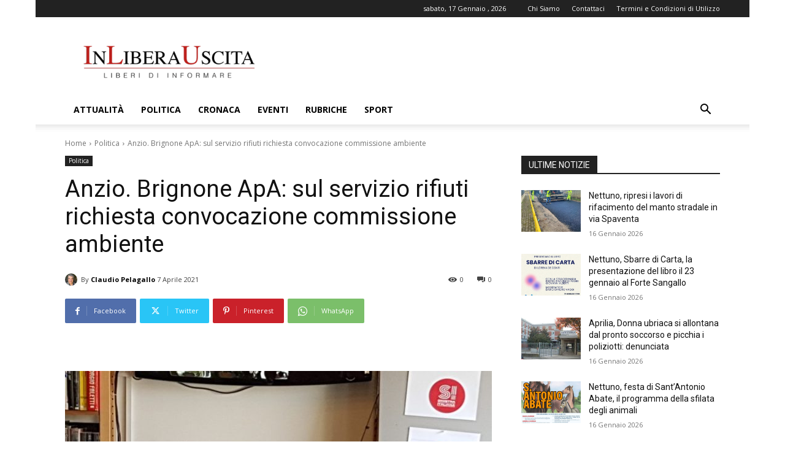

--- FILE ---
content_type: text/html; charset=utf-8
request_url: https://www.google.com/recaptcha/api2/aframe
body_size: 257
content:
<!DOCTYPE HTML><html><head><meta http-equiv="content-type" content="text/html; charset=UTF-8"></head><body><script nonce="SyHalmNGpuEoHOLfIV6OLw">/** Anti-fraud and anti-abuse applications only. See google.com/recaptcha */ try{var clients={'sodar':'https://pagead2.googlesyndication.com/pagead/sodar?'};window.addEventListener("message",function(a){try{if(a.source===window.parent){var b=JSON.parse(a.data);var c=clients[b['id']];if(c){var d=document.createElement('img');d.src=c+b['params']+'&rc='+(localStorage.getItem("rc::a")?sessionStorage.getItem("rc::b"):"");window.document.body.appendChild(d);sessionStorage.setItem("rc::e",parseInt(sessionStorage.getItem("rc::e")||0)+1);localStorage.setItem("rc::h",'1768625050842');}}}catch(b){}});window.parent.postMessage("_grecaptcha_ready", "*");}catch(b){}</script></body></html>